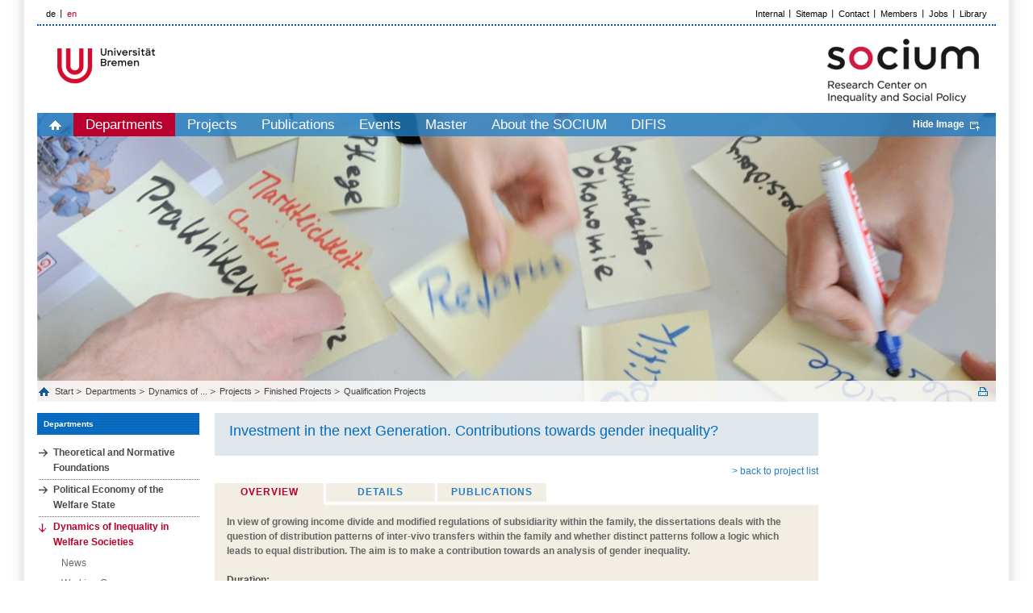

--- FILE ---
content_type: text/html; charset=UTF-8
request_url: https://www.socium.uni-bremen.de/departments/dynamics-of-inequality-in-welfare-societies/projects/finished-projects/qualification-projects/en/?proj=29&page=1
body_size: 7660
content:

         
<!DOCTYPE html>
<html lang="en">
<head>
    <title>SOCIUM Research Center on Inequality and Social Policy, Universität Bremen</title>
    <meta http-equiv="Content-Type" content="text/html; charset=utf-8" />

    <meta name="description" content="The University of Bremen undertakes a unique step throughout Germany while bringing together the already existing expertise in social science on the topics inequality and social policy in a new research center: SOCIUM. " />
    <meta http-equiv="content-language" content="en" />
    <meta name="language" content="en" />
    <meta name="viewport" content="width=device-width, initial-scale=1.0">
    <meta http-equiv="imagetoolbar" content="no" />
    <link href="/css/all.css" rel="stylesheet" type="text/css" media="all"/>
    <link href="/css/jquery.jscrollpane.css" rel="stylesheet" type="text/css" media="all"/>
    <!--[if IE 8]><link rel="stylesheet" href="/css/ie.css" type="text/css"/><![endif]-->
    <script type="text/javascript" src="/js/jquery-1.7.2.js"></script>
    <script type="text/javascript" src="/js/jquery.mousewheel.js"></script>
    <script type="text/javascript" src="/js/jquery.jscrollpane.js"></script>
    <script type="text/javascript" src="/js/js.js"></script>
    <script>include("/js/language.en.js");</script>
    <script>var SITE_ROOT = "/";</script>
    <script type="text/javascript" src="/js/main.js"></script>
    <link rel="shortcut icon" type="image/x-icon" href="/images/favicon.png">
</head>
<body pageId4108 data-obj="basic_projects">
<div class="off-canvas-wrap">

<div class="left-off-canvas-menu">
	<div class="mobile-nav">
		<div class="menu-tabs-container">
			<ul class="menu-tabs">
                <li class="menu-tab-title active"><a href="#tab-mobile-nav">Menu</a></li>
			</ul>
			<div class="menu-tabs-content">
				<div id="tab-mobile-nav">


		<ul class="accordion-nav"><li class="current open has-submenu"><a class="direct-link" href="/departments/"><p>Departments</p></a><span class="open-sub"><a href="#" class="i-plus"></a></span><ul class="accordion-nav"><li class=" has-submenu"><a class="direct-link" href="/departments/theoretical-and-normative-foundations/"><p>Theoretical and Normative Foundations</p></a><span class="open-sub"><a href="#" class="i-plus"></a></span><ul class="accordion-nav"><li class=" has-submenu"><a class="direct-link" href="/departments/theoretical-and-normative-foundations/news/"><p>News</p></a><span class="open-sub"><a href="#" class="i-plus"></a></span><ul class="accordion-nav"><li class=""><a class="direct-link" href="/departments/theoretical-and-normative-foundations/news/latest-news/"><p>Latest News</p></a></li><li class=""><a class="direct-link" href="/departments/theoretical-and-normative-foundations/news/events/"><p>Events</p></a></li></ul></li><li class=" has-submenu"><a class="direct-link" href="/departments/theoretical-and-normative-foundations/working-groups/"><p>Working Groups</p></a><span class="open-sub"><a href="#" class="i-plus"></a></span><ul class="accordion-nav"><li class=""><a class="direct-link" href="/departments/theoretical-and-normative-foundations/working-groups/political-theory-of-the-welfare-state/"><p>Political Theory of the Welfare State</p></a></li><li class=" has-submenu"><a class="direct-link" href="/departments/theoretical-and-normative-foundations/working-groups/political-system-of-the-federal-republic/"><p>Political System of the Federal Republic</p></a><span class="open-sub"><a href="#" class="i-plus"></a></span><ul class="accordion-nav"><li class=""><a class="direct-link" href="/departments/theoretical-and-normative-foundations/working-groups/political-system-of-the-federal-republic/members/"><p>Members</p></a></li><li class=" has-submenu"><a class="direct-link" href="/departments/theoretical-and-normative-foundations/working-groups/political-system-of-the-federal-republic/projects/"><p>Projects</p></a><span class="open-sub"><a href="#" class="i-plus"></a></span><ul class="accordion-nav"><li class=""><a class="direct-link" href="/departments/theoretical-and-normative-foundations/working-groups/political-system-of-the-federal-republic/projects/current-projects/"><p>Current Projects</p></a></li><li class=""><a class="direct-link" href="/departments/theoretical-and-normative-foundations/working-groups/political-system-of-the-federal-republic/projects/finished-projects/"><p>Finished Projects</p></a></li></ul></li><li class=""><a class="direct-link" href="/departments/theoretical-and-normative-foundations/working-groups/political-system-of-the-federal-republic/publications/"><p>Publications</p></a></li></ul></li><li class=" has-submenu"><a class="direct-link" href="/departments/theoretical-and-normative-foundations/working-groups/sociological-theory/"><p>Sociological Theory</p></a><span class="open-sub"><a href="#" class="i-plus"></a></span><ul class="accordion-nav"><li class=""><a class="direct-link" href="/departments/theoretical-and-normative-foundations/working-groups/sociological-theory/members/"><p>Members</p></a></li><li class=""><a class="direct-link" href="/departments/theoretical-and-normative-foundations/working-groups/sociological-theory/projects/"><p>Projects</p></a></li><li class=""><a class="direct-link" href="/departments/theoretical-and-normative-foundations/working-groups/sociological-theory/publications/"><p>Publications</p></a></li><li class=""><a class="direct-link" href="/departments/theoretical-and-normative-foundations/working-groups/sociological-theory/lectures/"><p>Lectures</p></a></li></ul></li><li class=" has-submenu"><a class="direct-link" href="/departments/theoretical-and-normative-foundations/working-groups/social-conflicts/"><p>Social Conflicts</p></a><span class="open-sub"><a href="#" class="i-plus"></a></span><ul class="accordion-nav"><li class=""><a class="direct-link" href="/departments/theoretical-and-normative-foundations/working-groups/social-conflicts/members/"><p>Members</p></a></li><li class=""><a class="direct-link" href="/departments/theoretical-and-normative-foundations/working-groups/social-conflicts/projects/"><p>Projects</p></a></li><li class=""><a class="direct-link" href="/departments/theoretical-and-normative-foundations/working-groups/social-conflicts/publications/"><p>Publications</p></a></li><li class=""><a class="direct-link" href="/departments/theoretical-and-normative-foundations/working-groups/social-conflicts/lectures/"><p>Lectures</p></a></li><li class=""><a class="direct-link" href="/departments/theoretical-and-normative-foundations/working-groups/social-conflicts/news/"><p>News</p></a></li></ul></li><li class=" has-submenu"><a class="direct-link" href="/departments/theoretical-and-normative-foundations/working-groups/collective-decision-making/"><p>Collective Decision-Making</p></a><span class="open-sub"><a href="#" class="i-plus"></a></span><ul class="accordion-nav"><li class=""><a class="direct-link" href="/departments/theoretical-and-normative-foundations/working-groups/collective-decision-making/members/"><p>Members</p></a></li><li class=""><a class="direct-link" href="/departments/theoretical-and-normative-foundations/working-groups/collective-decision-making/projects/"><p>Projects</p></a></li><li class=""><a class="direct-link" href="/departments/theoretical-and-normative-foundations/working-groups/collective-decision-making/publications/"><p>Publications</p></a></li><li class=""><a class="direct-link" href="/departments/theoretical-and-normative-foundations/working-groups/collective-decision-making/lectures/"><p>Lectures</p></a></li></ul></li></ul></li><li class=" has-submenu"><a class="direct-link" href="/departments/theoretical-and-normative-foundations/members/"><p>Members</p></a><span class="open-sub"><a href="#" class="i-plus"></a></span><ul class="accordion-nav"><li class=""><a class="direct-link" href="/departments/theoretical-and-normative-foundations/members/active/"><p>Active</p></a></li><li class=""><a class="direct-link" href="/departments/theoretical-and-normative-foundations/members/affiliated/"><p>Affiliated</p></a></li><li class=""><a class="direct-link" href="/departments/theoretical-and-normative-foundations/members/former/"><p>Former</p></a></li></ul></li><li class=" has-submenu"><a class="direct-link" href="/departments/theoretical-and-normative-foundations/projects/"><p>Projects</p></a><span class="open-sub"><a href="#" class="i-plus"></a></span><ul class="accordion-nav"><li class=""><a class="direct-link" href="/departments/theoretical-and-normative-foundations/projects/current-projects/"><p>Current Projects</p></a></li><li class=""><a class="direct-link" href="/departments/theoretical-and-normative-foundations/projects/finished-projects/"><p>Finished Projects</p></a></li></ul></li><li class=""><a class="direct-link" href="/departments/theoretical-and-normative-foundations/publications/"><p>Publications</p></a></li><li class=""><a class="direct-link" href="/departments/theoretical-and-normative-foundations/lectures/"><p>Lectures</p></a></li></ul></li><li class=" has-submenu"><a class="direct-link" href="/departments/political-economy-of-the-welfare-state/"><p>Political Economy of the Welfare State</p></a><span class="open-sub"><a href="#" class="i-plus"></a></span><ul class="accordion-nav"><li class=" has-submenu"><a class="direct-link" href="/departments/political-economy-of-the-welfare-state/news/"><p>News</p></a><span class="open-sub"><a href="#" class="i-plus"></a></span><ul class="accordion-nav"><li class=""><a class="direct-link" href="/departments/political-economy-of-the-welfare-state/news/latest-news/"><p>Latest News</p></a></li><li class=""><a class="direct-link" href="/departments/political-economy-of-the-welfare-state/news/events/"><p>Events</p></a></li></ul></li><li class=" has-submenu"><a class="direct-link" href="/departments/political-economy-of-the-welfare-state/working-groups/"><p>Working Groups</p></a><span class="open-sub"><a href="#" class="i-plus"></a></span><ul class="accordion-nav"><li class=" has-submenu"><a class="direct-link" href="/departments/political-economy-of-the-welfare-state/working-groups/comparative-political-economy/"><p>Comparative Political Economy</p></a><span class="open-sub"><a href="#" class="i-plus"></a></span><ul class="accordion-nav"><li class=""><a class="direct-link" href="/departments/political-economy-of-the-welfare-state/working-groups/comparative-political-economy/members/"><p>Members</p></a></li><li class=""><a class="direct-link" href="/departments/political-economy-of-the-welfare-state/working-groups/comparative-political-economy/projects/"><p>Projects</p></a></li><li class=""><a class="direct-link" href="/departments/political-economy-of-the-welfare-state/working-groups/comparative-political-economy/publications/"><p>Publications</p></a></li></ul></li><li class=" has-submenu"><a class="direct-link" href="/departments/political-economy-of-the-welfare-state/working-groups/historical-and-comparative-welfare-state-research/"><p>Historical and Comparative Welfare State Research</p></a><span class="open-sub"><a href="#" class="i-plus"></a></span><ul class="accordion-nav"><li class=""><a class="direct-link" href="/departments/political-economy-of-the-welfare-state/working-groups/historical-and-comparative-welfare-state-research/members/"><p>Members</p></a></li><li class=""><a class="direct-link" href="/departments/political-economy-of-the-welfare-state/working-groups/historical-and-comparative-welfare-state-research/projects/"><p>Projects</p></a></li><li class=""><a class="direct-link" href="/departments/political-economy-of-the-welfare-state/working-groups/historical-and-comparative-welfare-state-research/publications/"><p>Publications</p></a></li></ul></li><li class=" has-submenu"><a class="direct-link" href="/departments/political-economy-of-the-welfare-state/working-groups/global-social-policy/"><p>Global Social Policy</p></a><span class="open-sub"><a href="#" class="i-plus"></a></span><ul class="accordion-nav"><li class=""><a class="direct-link" href="/departments/political-economy-of-the-welfare-state/working-groups/global-social-policy/members/"><p>Members</p></a></li><li class=""><a class="direct-link" href="/departments/political-economy-of-the-welfare-state/working-groups/global-social-policy/projects/"><p>Projects</p></a></li><li class=""><a class="direct-link" href="/departments/political-economy-of-the-welfare-state/working-groups/global-social-policy/publications/"><p>Publications</p></a></li></ul></li><li class=" has-submenu"><a class="direct-link" href="/departments/political-economy-of-the-welfare-state/working-groups/the--activating-welfare-state---a-political-and-social-history-of-german-social-policy-1979-2017/"><p>The “Activating Welfare State” - a Political and Social History of German Social Policy, 1979-2017</p></a><span class="open-sub"><a href="#" class="i-plus"></a></span><ul class="accordion-nav"><li class=""><a class="direct-link" href="/departments/political-economy-of-the-welfare-state/working-groups/the--activating-welfare-state---a-political-and-social-history-of-german-social-policy-1979-2017/members/"><p>Members</p></a></li><li class=""><a class="direct-link" href="/departments/political-economy-of-the-welfare-state/working-groups/the--activating-welfare-state---a-political-and-social-history-of-german-social-policy-1979-2017/projects/"><p>Projects</p></a></li><li class=""><a class="direct-link" href="/departments/political-economy-of-the-welfare-state/working-groups/the--activating-welfare-state---a-political-and-social-history-of-german-social-policy-1979-2017/publications/"><p>Publications</p></a></li></ul></li><li class=" has-submenu"><a class="direct-link" href="/departments/political-economy-of-the-welfare-state/working-groups/economics-of-social-policy/"><p>Economics of Social Policy</p></a><span class="open-sub"><a href="#" class="i-plus"></a></span><ul class="accordion-nav"><li class=""><a class="direct-link" href="/departments/political-economy-of-the-welfare-state/working-groups/economics-of-social-policy/members/"><p>Members</p></a></li><li class=""><a class="direct-link" href="/departments/political-economy-of-the-welfare-state/working-groups/economics-of-social-policy/projects/"><p>Projects</p></a></li><li class=""><a class="direct-link" href="/departments/political-economy-of-the-welfare-state/working-groups/economics-of-social-policy/publications/"><p>Publications</p></a></li></ul></li></ul></li><li class=" has-submenu"><a class="direct-link" href="/departments/political-economy-of-the-welfare-state/members/"><p>Members</p></a><span class="open-sub"><a href="#" class="i-plus"></a></span><ul class="accordion-nav"><li class=""><a class="direct-link" href="/departments/political-economy-of-the-welfare-state/members/active/"><p>Active</p></a></li><li class=""><a class="direct-link" href="/departments/political-economy-of-the-welfare-state/members/affiliated/"><p>Affiliated</p></a></li><li class=""><a class="direct-link" href="/departments/political-economy-of-the-welfare-state/members/emeritus_retired/"><p>Emeritus/Retired</p></a></li><li class=""><a class="direct-link" href="/departments/political-economy-of-the-welfare-state/members/former/"><p>Former</p></a></li></ul></li><li class=" has-submenu"><a class="direct-link" href="/departments/political-economy-of-the-welfare-state/projects/"><p>Projects</p></a><span class="open-sub"><a href="#" class="i-plus"></a></span><ul class="accordion-nav"><li class=""><a class="direct-link" href="/departments/political-economy-of-the-welfare-state/projects/current-projects/"><p>Current Projects</p></a></li><li class=""><a class="direct-link" href="/departments/political-economy-of-the-welfare-state/projects/finished-projects/"><p>Finished Projects</p></a></li></ul></li><li class=""><a class="direct-link" href="/departments/political-economy-of-the-welfare-state/publications/"><p>Publications</p></a></li><li class=""><a class="direct-link" href="/departments/political-economy-of-the-welfare-state/lectures/"><p>Lectures</p></a></li></ul></li><li class="current open has-submenu"><a class="direct-link" href="/departments/dynamics-of-inequality-in-welfare-societies/"><p>Dynamics of Inequality in Welfare Societies</p></a><span class="open-sub"><a href="#" class="i-plus"></a></span><ul class="accordion-nav"><li class=" has-submenu"><a class="direct-link" href="/departments/dynamics-of-inequality-in-welfare-societies/news/"><p>News</p></a><span class="open-sub"><a href="#" class="i-plus"></a></span><ul class="accordion-nav"><li class=""><a class="direct-link" href="/departments/dynamics-of-inequality-in-welfare-societies/news/latest-news/"><p>Latest News</p></a></li><li class=""><a class="direct-link" href="/departments/dynamics-of-inequality-in-welfare-societies/news/events/"><p>Events</p></a></li></ul></li><li class=" has-submenu"><a class="direct-link" href="/departments/dynamics-of-inequality-in-welfare-societies/working-groups/"><p>Working Groups</p></a><span class="open-sub"><a href="#" class="i-plus"></a></span><ul class="accordion-nav"><li class=" has-submenu"><a class="direct-link" href="/departments/dynamics-of-inequality-in-welfare-societies/working-groups/work-welfare-state-and-gender/"><p>Work, Welfare State, and Gender</p></a><span class="open-sub"><a href="#" class="i-plus"></a></span><ul class="accordion-nav"><li class=""><a class="direct-link" href="/departments/dynamics-of-inequality-in-welfare-societies/working-groups/work-welfare-state-and-gender/members/"><p>Members</p></a></li><li class=""><a class="direct-link" href="/departments/dynamics-of-inequality-in-welfare-societies/working-groups/work-welfare-state-and-gender/projects/"><p>Projects</p></a></li><li class=""><a class="direct-link" href="/departments/dynamics-of-inequality-in-welfare-societies/working-groups/work-welfare-state-and-gender/publications/"><p>Publications</p></a></li></ul></li><li class=" has-submenu"><a class="direct-link" href="/departments/dynamics-of-inequality-in-welfare-societies/working-groups/social-policy-and-the-life-course/"><p>Social Policy and the Life Course</p></a><span class="open-sub"><a href="#" class="i-plus"></a></span><ul class="accordion-nav"><li class=""><a class="direct-link" href="/departments/dynamics-of-inequality-in-welfare-societies/working-groups/social-policy-and-the-life-course/members/"><p>Members</p></a></li><li class=""><a class="direct-link" href="/departments/dynamics-of-inequality-in-welfare-societies/working-groups/social-policy-and-the-life-course/publications/"><p>Publications</p></a></li></ul></li><li class=" has-submenu"><a class="direct-link" href="/departments/dynamics-of-inequality-in-welfare-societies/working-groups/social-cultural-and-economic-inequalities/"><p>Social, Cultural and Economic Inequalities</p></a><span class="open-sub"><a href="#" class="i-plus"></a></span><ul class="accordion-nav"><li class=""><a class="direct-link" href="/departments/dynamics-of-inequality-in-welfare-societies/working-groups/social-cultural-and-economic-inequalities/members/"><p>Members</p></a></li><li class=""><a class="direct-link" href="/departments/dynamics-of-inequality-in-welfare-societies/working-groups/social-cultural-and-economic-inequalities/projects/"><p>Projects</p></a></li><li class=""><a class="direct-link" href="/departments/dynamics-of-inequality-in-welfare-societies/working-groups/social-cultural-and-economic-inequalities/publications/"><p>Publications</p></a></li></ul></li><li class=" has-submenu"><a class="direct-link" href="/departments/dynamics-of-inequality-in-welfare-societies/working-groups/comparative-study-of-societies/"><p>Comparative Study of Societies</p></a><span class="open-sub"><a href="#" class="i-plus"></a></span><ul class="accordion-nav"><li class=""><a class="direct-link" href="/departments/dynamics-of-inequality-in-welfare-societies/working-groups/comparative-study-of-societies/members/"><p>Members</p></a></li><li class=""><a class="direct-link" href="/departments/dynamics-of-inequality-in-welfare-societies/working-groups/comparative-study-of-societies/publications/"><p>Publications</p></a></li></ul></li></ul></li><li class=" has-submenu"><a class="direct-link" href="/departments/dynamics-of-inequality-in-welfare-societies/members/"><p>Members</p></a><span class="open-sub"><a href="#" class="i-plus"></a></span><ul class="accordion-nav"><li class=""><a class="direct-link" href="/departments/dynamics-of-inequality-in-welfare-societies/members/active/"><p>Active</p></a></li><li class=""><a class="direct-link" href="/departments/dynamics-of-inequality-in-welfare-societies/members/affiliated/"><p>Affiliated</p></a></li><li class=""><a class="direct-link" href="/departments/dynamics-of-inequality-in-welfare-societies/members/former/"><p>Former</p></a></li></ul></li><li class="current open has-submenu"><a class="direct-link" href="/departments/dynamics-of-inequality-in-welfare-societies/projects/"><p>Projects</p></a><span class="open-sub"><a href="#" class="i-plus"></a></span><ul class="accordion-nav"><li class=" has-submenu"><a class="direct-link" href="/departments/dynamics-of-inequality-in-welfare-societies/projects/current-projects/"><p>Current Projects</p></a><span class="open-sub"><a href="#" class="i-plus"></a></span><ul class="accordion-nav"><li class=""><a class="direct-link" href="/departments/dynamics-of-inequality-in-welfare-societies/projects/current-projects/third-party-funded-projects/"><p>Third-party Funded Projects</p></a></li><li class=""><a class="direct-link" href="/departments/dynamics-of-inequality-in-welfare-societies/projects/current-projects/personal-projects/"><p>Personal Projects</p></a></li><li class=""><a class="direct-link" href="/departments/dynamics-of-inequality-in-welfare-societies/projects/current-projects/qualification-projects/"><p>Qualification Projects</p></a></li></ul></li><li class="current open has-submenu"><a class="direct-link" href="/departments/dynamics-of-inequality-in-welfare-societies/projects/finished-projects/"><p>Finished Projects</p></a><span class="open-sub"><a href="#" class="i-plus"></a></span><ul class="accordion-nav"><li class=""><a class="direct-link" href="/departments/dynamics-of-inequality-in-welfare-societies/projects/finished-projects/third-party-funded-projects/"><p>Third-party Funded Projects</p></a></li><li class=""><a class="direct-link" href="/departments/dynamics-of-inequality-in-welfare-societies/projects/finished-projects/personal-projects/"><p>Personal Projects</p></a></li><li class="active open"><a class="direct-link" href="/departments/dynamics-of-inequality-in-welfare-societies/projects/finished-projects/qualification-projects/"><p>Qualification Projects</p></a></li></ul></li></ul></li><li class=""><a class="direct-link" href="/departments/dynamics-of-inequality-in-welfare-societies/publications/"><p>Publications</p></a></li><li class=""><a class="direct-link" href="/departments/dynamics-of-inequality-in-welfare-societies/lectures/"><p>Lectures</p></a></li><li class=""><a class="direct-link" href="/departments/dynamics-of-inequality-in-welfare-societies/expertise/"><p>Expertise</p></a></li></ul></li><li class=" has-submenu"><a class="direct-link" href="/departments/life-course-life-course-policy-and-social-integration/"><p>Life Course, Life Course Policy, and Social Integration</p></a><span class="open-sub"><a href="#" class="i-plus"></a></span><ul class="accordion-nav"><li class=" has-submenu"><a class="direct-link" href="/departments/life-course-life-course-policy-and-social-integration/news/"><p>News</p></a><span class="open-sub"><a href="#" class="i-plus"></a></span><ul class="accordion-nav"><li class=""><a class="direct-link" href="/departments/life-course-life-course-policy-and-social-integration/news/latest-news/"><p>Latest News</p></a></li><li class=""><a class="direct-link" href="/departments/life-course-life-course-policy-and-social-integration/news/events/"><p>Events</p></a></li></ul></li><li class=" has-submenu"><a class="direct-link" href="/departments/life-course-life-course-policy-and-social-integration/working-groups/"><p>Working Groups</p></a><span class="open-sub"><a href="#" class="i-plus"></a></span><ul class="accordion-nav"><li class=" has-submenu"><a class="direct-link" href="/departments/life-course-life-course-policy-and-social-integration/working-groups/migration-and-urban-studies/"><p>Migration and Urban Studies</p></a><span class="open-sub"><a href="#" class="i-plus"></a></span><ul class="accordion-nav"><li class=""><a class="direct-link" href="/departments/life-course-life-course-policy-and-social-integration/working-groups/migration-and-urban-studies/team-members/"><p>Team Members</p></a></li><li class=""><a class="direct-link" href="/departments/life-course-life-course-policy-and-social-integration/working-groups/migration-and-urban-studies/projects/"><p>Projects</p></a></li><li class=""><a class="direct-link" href="/departments/life-course-life-course-policy-and-social-integration/working-groups/migration-and-urban-studies/publications/"><p>Publications</p></a></li></ul></li><li class=" has-submenu"><a class="direct-link" href="/departments/life-course-life-course-policy-and-social-integration/working-groups/qualitative-methods-of-empirical-social-research-and-microsociology/"><p>Qualitative Methods and Microsociology</p></a><span class="open-sub"><a href="#" class="i-plus"></a></span><ul class="accordion-nav"><li class=""><a class="direct-link" href="/departments/life-course-life-course-policy-and-social-integration/working-groups/qualitative-methods-and-microsociology/team-members/"><p>Team Members</p></a></li><li class=""><a class="direct-link" href="/departments/life-course-life-course-policy-and-social-integration/working-groups/qualitative-methods-and-microsociology/projects/"><p>Projects</p></a></li><li class=""><a class="direct-link" href="/departments/life-course-life-course-policy-and-social-integration/working-groups/qualitative-methods-and-microsociology/publications/"><p>Publications</p></a></li><li class=""><a class="direct-link" href="/departments/life-course-life-course-policy-and-social-integration/working-groups/qualitative-methods-and-microsociology/teaching/"><p>Teaching</p></a></li></ul></li><li class=" has-submenu"><a class="direct-link" href="/departments/life-course-life-course-policy-and-social-integration/working-groups/social-inequality-and-social-structure-analysis/"><p>Social Inequality and Social Structure Analysis</p></a><span class="open-sub"><a href="#" class="i-plus"></a></span><ul class="accordion-nav"><li class=""><a class="direct-link" href="/departments/life-course-life-course-policy-and-social-integration/working-groups/social-inequality-and-social-structure-analysis/team-members/"><p>Team Members</p></a></li><li class=""><a class="direct-link" href="/departments/life-course-life-course-policy-and-social-integration/working-groups/social-inequality-and-social-structure-analysis/projects/"><p>Projects</p></a></li><li class=""><a class="direct-link" href="/departments/life-course-life-course-policy-and-social-integration/working-groups/social-inequality-and-social-structure-analysis/publications/"><p>Publications</p></a></li></ul></li><li class=" has-submenu"><a class="direct-link" href="/departments/life-course-life-course-policy-and-social-integration/working-groups/excellence-chair-2020-2025/"><p>Excellence Chair 2020-2025</p></a><span class="open-sub"><a href="#" class="i-plus"></a></span><ul class="accordion-nav"><li class=""><a class="direct-link" href="/departments/life-course-life-course-policy-and-social-integration/working-groups/excellence-chair-2020-2025/team-members/"><p>Team Members</p></a></li><li class=""><a class="direct-link" href="/departments/life-course-life-course-policy-and-social-integration/working-groups/excellence-chair-2020-2025/projects/"><p>Projects</p></a></li><li class=""><a class="direct-link" href="/departments/life-course-life-course-policy-and-social-integration/working-groups/excellence-chair-2020-2025/publications/"><p>Publications</p></a></li></ul></li></ul></li><li class=" has-submenu"><a class="direct-link" href="/departments/life-course-life-course-policy-and-social-integration/members/"><p>Members</p></a><span class="open-sub"><a href="#" class="i-plus"></a></span><ul class="accordion-nav"><li class=""><a class="direct-link" href="/departments/life-course-life-course-policy-and-social-integration/members/active/"><p>Active</p></a></li><li class=""><a class="direct-link" href="/departments/life-course-life-course-policy-and-social-integration/members/affiliated/"><p>Affiliated</p></a></li><li class=""><a class="direct-link" href="/departments/life-course-life-course-policy-and-social-integration/members/former/"><p>Former</p></a></li></ul></li><li class=" has-submenu"><a class="direct-link" href="/departments/life-course-life-course-policy-and-social-integration/projects/"><p>Projects</p></a><span class="open-sub"><a href="#" class="i-plus"></a></span><ul class="accordion-nav"><li class=""><a class="direct-link" href="/departments/life-course-life-course-policy-and-social-integration/projects/current-projects/"><p>Current Projects</p></a></li><li class=""><a class="direct-link" href="/departments/life-course-life-course-policy-and-social-integration/projects/finished-projects/"><p>Finished Projects</p></a></li></ul></li><li class=""><a class="direct-link" href="/departments/life-course-life-course-policy-and-social-integration/publications/"><p>Publications</p></a></li><li class=""><a class="direct-link" href="/departments/life-course-life-course-policy-and-social-integration/lectures/"><p>Lectures</p></a></li></ul></li><li class=" has-submenu"><a class="direct-link" href="/departments/health-long--term-care-and-pensions/"><p>Health, Long‐Term Care and Pensions</p></a><span class="open-sub"><a href="#" class="i-plus"></a></span><ul class="accordion-nav"><li class=" has-submenu"><a class="direct-link" href="/departments/health-long--term-care-and-pensions/news/"><p>News</p></a><span class="open-sub"><a href="#" class="i-plus"></a></span><ul class="accordion-nav"><li class=""><a class="direct-link" href="/departments/health-long--term-care-and-pensions/news/archive/"><p>Archive</p></a></li></ul></li><li class=" has-submenu"><a class="direct-link" href="/departments/health-long--term-care-and-pensions/events/"><p>Events</p></a><span class="open-sub"><a href="#" class="i-plus"></a></span><ul class="accordion-nav"><li class=" has-submenu"><a class="direct-link" href="/departments/health-long--term-care-and-pensions/events/archive/"><p>Archive</p></a><span class="open-sub"><a href="#" class="i-plus"></a></span><ul class="accordion-nav"><li class=""><a class="direct-link" href="/departments/health-long--term-care-and-pensions/events/archive/2023-2024/"><p>2023-2024</p></a></li><li class=""><a class="direct-link" href="/departments/health-long--term-care-and-pensions/events/archive/2021-2022/"><p>2021-2022</p></a></li><li class=""><a class="direct-link" href="/departments/health-long--term-care-and-pensions/events/archive/2020--2019/"><p>2020 - 2019</p></a></li><li class=""><a class="direct-link" href="/departments/health-long--term-care-and-pensions/events/archive/2018--2017/"><p>2018 - 2017</p></a></li><li class=""><a class="direct-link" href="/departments/health-long--term-care-and-pensions/events/archive/2016--2015/"><p>2016 - 2015</p></a></li><li class=""><a class="direct-link" href="/departments/health-long--term-care-and-pensions/events/archive/2014--2013/"><p>2014 - 2013</p></a></li><li class=""><a class="direct-link" href="/departments/health-long--term-care-and-pensions/events/archive/2012--2011/"><p>2012 - 2011</p></a></li><li class=""><a class="direct-link" href="/departments/health-long--term-care-and-pensions/events/archive/2010--2009/"><p>2010 - 2009</p></a></li><li class=""><a class="direct-link" href="/departments/health-long--term-care-and-pensions/events/archive/2008--2007/"><p>2008 - 2007</p></a></li></ul></li></ul></li><li class=" has-submenu"><a class="direct-link" href="https://www.socium.uni-bremen.de/events/colloquium-on-health-policy/en/"><p>Colloquium on Health Policy</p></a><span class="open-sub"><a href="#" class="i-plus"></a></span><ul class="accordion-nav"><li class=""><a class="direct-link" href="/departments/health-long--term-care-and-pensions/colloquium-on-health-policy/winter-2023_24/"><p>Winter 2023/24</p></a></li></ul></li><li class=" has-submenu"><a class="direct-link" href="/departments/health-long--term-care-and-pensions/working-groups/"><p>Working Groups</p></a><span class="open-sub"><a href="#" class="i-plus"></a></span><ul class="accordion-nav"><li class=" has-submenu"><a class="direct-link" href="/departments/health-long--term-care-and-pensions/working-groups/wg-rothgang/"><p>WG Rothgang</p></a><span class="open-sub"><a href="#" class="i-plus"></a></span><ul class="accordion-nav"><li class=""><a class="direct-link" href="/departments/health-long--term-care-and-pensions/working-groups/wg-rothgang/members/"><p>Members</p></a></li><li class=""><a class="direct-link" href="/departments/health-long--term-care-and-pensions/working-groups/wg-rothgang/projects/"><p>Projects</p></a></li><li class=""><a class="direct-link" href="/departments/health-long--term-care-and-pensions/working-groups/wg-rothgang/publications/"><p>Publications</p></a></li><li class=""><a class="direct-link" href="/departments/health-long--term-care-and-pensions/working-groups/wg-rothgang/lectures/"><p>Lectures</p></a></li></ul></li><li class=" has-submenu"><a class="direct-link" href="/departments/health-long--term-care-and-pensions/working-groups/wg-quante-brandt/"><p>WG Quante-Brandt</p></a><span class="open-sub"><a href="#" class="i-plus"></a></span><ul class="accordion-nav"><li class=""><a class="direct-link" href="/departments/health-long--term-care-and-pensions/working-groups/wg-quante-brandt/members/"><p>Members</p></a></li><li class=""><a class="direct-link" href="/departments/health-long--term-care-and-pensions/working-groups/wg-quante-brandt/projects/"><p>Projects</p></a></li><li class=""><a class="direct-link" href="/departments/health-long--term-care-and-pensions/working-groups/wg-quante-brandt/publications/"><p>Publications</p></a></li><li class=""><a class="direct-link" href="/departments/health-long--term-care-and-pensions/working-groups/wg-quante-brandt/lectures/"><p>Lectures</p></a></li></ul></li></ul></li><li class=" has-submenu"><a class="direct-link" href="/departments/health-long--term-care-and-pensions/fields-of-work/"><p>Fields of Work</p></a><span class="open-sub"><a href="#" class="i-plus"></a></span><ul class="accordion-nav"><li class=""><a class="direct-link" href="/departments/health-long--term-care-and-pensions/fields-of-work/health-economics-and-health-policy/"><p>Health Economics and Health Policy</p></a></li><li class=""><a class="direct-link" href="/departments/health-long--term-care-and-pensions/fields-of-work/long-term-care-economics-and-long-term-care-policy/"><p>Long-Term Care Economics and Long-Term Care Policy</p></a></li><li class=""><a class="direct-link" href="/departments/health-long--term-care-and-pensions/fields-of-work/long-term-care-research/"><p>Long-Term Care Research</p></a></li><li class=""><a class="direct-link" href="/departments/health-long--term-care-and-pensions/fields-of-work/health-services-research/"><p>Health Services Research</p></a></li><li class=""><a class="direct-link" href="/departments/health-long--term-care-and-pensions/fields-of-work/health-promotion-and-prevention/"><p>Health Promotion and Prevention</p></a></li></ul></li><li class=" has-submenu"><a class="direct-link" href="/departments/health-long--term-care-and-pensions/members/"><p>Members</p></a><span class="open-sub"><a href="#" class="i-plus"></a></span><ul class="accordion-nav"><li class=""><a class="direct-link" href="/departments/health-long--term-care-and-pensions/members/active/"><p>Active</p></a></li><li class=""><a class="direct-link" href="/departments/health-long--term-care-and-pensions/members/affiliated/"><p>Affiliated</p></a></li><li class=""><a class="direct-link" href="/departments/health-long--term-care-and-pensions/members/emeritus_retired/"><p>Emeritus/Retired</p></a></li><li class=""><a class="direct-link" href="/departments/health-long--term-care-and-pensions/members/former/"><p>Former</p></a></li></ul></li><li class=" has-submenu"><a class="direct-link" href="/departments/health-long--term-care-and-pensions/projects/"><p>Projects</p></a><span class="open-sub"><a href="#" class="i-plus"></a></span><ul class="accordion-nav"><li class=""><a class="direct-link" href="/departments/health-long--term-care-and-pensions/projects/current-projects/"><p>Current Projects</p></a></li><li class=""><a class="direct-link" href="/departments/health-long--term-care-and-pensions/projects/finished-projects/"><p>Finished Projects</p></a></li></ul></li><li class=""><a class="direct-link" href="/departments/health-long--term-care-and-pensions/publications/"><p>Publications</p></a></li><li class=""><a class="direct-link" href="/departments/health-long--term-care-and-pensions/lectures/"><p>Lectures</p></a></li><li class=""><a class="direct-link" href="/departments/health-long--term-care-and-pensions/expertise/"><p>Expertise</p></a></li></ul></li><li class=" has-submenu"><a class="direct-link" href="/departments/methods-research/"><p>Methods Research</p></a><span class="open-sub"><a href="#" class="i-plus"></a></span><ul class="accordion-nav"><li class=" has-submenu"><a class="direct-link" href="/departments/methods-research/working-groups/"><p>Working Groups</p></a><span class="open-sub"><a href="#" class="i-plus"></a></span><ul class="accordion-nav"><li class=" has-submenu"><a class="direct-link" href="/departments/methods-research/working-groups/working-group-blom/"><p>Working Group Blom</p></a><span class="open-sub"><a href="#" class="i-plus"></a></span><ul class="accordion-nav"><li class=""><a class="direct-link" href="/departments/methods-research/working-groups/working-group-blom/member/"><p>Member</p></a></li><li class=""><a class="direct-link" href="/departments/methods-research/working-groups/working-group-blom/projects/"><p>Projects</p></a></li><li class=""><a class="direct-link" href="/departments/methods-research/working-groups/working-group-blom/publications/"><p>Publications</p></a></li><li class=""><a class="direct-link" href="/departments/methods-research/working-groups/working-group-blom/lectures/"><p>Lectures</p></a></li></ul></li><li class=" has-submenu"><a class="direct-link" href="/departments/methods-research/working-groups/computational-social-science/"><p>Computational Social Science</p></a><span class="open-sub"><a href="#" class="i-plus"></a></span><ul class="accordion-nav"><li class=""><a class="direct-link" href="/departments/methods-research/working-groups/computational-social-science/members/"><p>Members</p></a></li><li class=""><a class="direct-link" href="/departments/methods-research/working-groups/computational-social-science/projects/"><p>Projects</p></a></li><li class=""><a class="direct-link" href="/departments/methods-research/working-groups/computational-social-science/publications/"><p>Publications</p></a></li><li class=""><a class="direct-link" href="/departments/methods-research/working-groups/computational-social-science/lectures/"><p>Lectures</p></a></li></ul></li></ul></li><li class=" has-submenu"><a class="direct-link" href="/departments/methods-research/news/"><p>News</p></a><span class="open-sub"><a href="#" class="i-plus"></a></span><ul class="accordion-nav"><li class=""><a class="direct-link" href="/departments/methods-research/news/latest-news/"><p>Latest News</p></a></li><li class=""><a class="direct-link" href="/departments/methods-research/news/events/"><p>Events</p></a></li></ul></li><li class=" has-submenu"><a class="direct-link" href="/departments/methods-research/members/"><p>Members</p></a><span class="open-sub"><a href="#" class="i-plus"></a></span><ul class="accordion-nav"><li class=""><a class="direct-link" href="/departments/methods-research/members/active/"><p>Active</p></a></li><li class=""><a class="direct-link" href="/departments/methods-research/members/former/"><p>Former</p></a></li><li class=""><a class="direct-link" href="/departments/methods-research/members/affilated/"><p>Affilated</p></a></li></ul></li><li class=" has-submenu"><a class="direct-link" href="/departments/methods-research/projects/"><p>Projects</p></a><span class="open-sub"><a href="#" class="i-plus"></a></span><ul class="accordion-nav"><li class=""><a class="direct-link" href="/departments/methods-research/projects/current-projects/"><p>Current projects</p></a></li><li class=""><a class="direct-link" href="/departments/methods-research/projects/finished-projects/"><p>Finished projects</p></a></li></ul></li><li class=""><a class="direct-link" href="/departments/methods-research/publications/"><p>Publications</p></a></li><li class=""><a class="direct-link" href="/departments/methods-research/lectures/"><p>Lectures</p></a></li><li class=""><a class="direct-link" href="http://www.qualiservice.org/" target="_blank"><p>Qualiservice</p></a></li><li class=" has-submenu"><a class="direct-link" href="/departments/methods-research/excellence-chair-2020-2025/"><p>Excellence Chair 2020-2025</p></a><span class="open-sub"><a href="#" class="i-plus"></a></span><ul class="accordion-nav"><li class=""><a class="direct-link" href="/departments/methods-research/excellence-chair-2020-2025/team-members/"><p>Team Members</p></a></li></ul></li></ul></li></ul></li><li class=" has-submenu"><a class="direct-link" href="/projects/"><p>Projects</p></a><span class="open-sub"><a href="#" class="i-plus"></a></span><ul class="accordion-nav"><li class=" has-submenu"><a class="direct-link" href="/projects/current-projects/"><p>Current Projects</p></a><span class="open-sub"><a href="#" class="i-plus"></a></span><ul class="accordion-nav"><li class=""><a class="direct-link" href="/projects/current-projects/third-party-funded-projects/"><p>Third-party Funded Projects</p></a></li><li class=""><a class="direct-link" href="/projects/current-projects/personal-projects/"><p>Personal Projects</p></a></li><li class=""><a class="direct-link" href="/projects/current-projects/qualification-projects/"><p>Qualification Projects</p></a></li></ul></li><li class=" has-submenu"><a class="direct-link" href="/projects/finished-projects/"><p>Finished Projects</p></a><span class="open-sub"><a href="#" class="i-plus"></a></span><ul class="accordion-nav"><li class=""><a class="direct-link" href="/projects/finished-projects/third-party-funded-projects/"><p>Third-party Funded Projects</p></a></li><li class=""><a class="direct-link" href="/projects/finished-projects/personal-projects/"><p>Personal Projects</p></a></li><li class=""><a class="direct-link" href="/projects/finished-projects/qualification-projects/"><p>Qualification Projects</p></a></li></ul></li></ul></li><li class=" has-submenu"><a class="direct-link" href="/publications/"><p>Publications</p></a><span class="open-sub"><a href="#" class="i-plus"></a></span><ul class="accordion-nav"><li class=""><a class="direct-link" href="/publications/publications-database/"><p>Publications Database</p></a></li><li class=""><a class="direct-link" href="/publications/working-papers/"><p>Working Papers</p></a></li><li class=""><a class="direct-link" href="/publications/book-series/"><p>Book Series</p></a></li><li class=""><a class="direct-link" href="/publications/bremer-soziologische-texte/"><p>Bremer soziologische Texte</p></a></li><li class=" has-submenu"><a class="direct-link" href="/publications/socium-report/"><p>SOCIUM report</p></a><span class="open-sub"><a href="#" class="i-plus"></a></span><ul class="accordion-nav"><li class=" has-submenu"><a class="direct-link" href="/publications/socium-report/zes-report/"><p>ZeS report</p></a><span class="open-sub"><a href="#" class="i-plus"></a></span><ul class="accordion-nav"><li class=""><a class="direct-link" href="/publications/socium-report/zes-report/2014--2011/"><p>2014 - 2011</p></a></li><li class=""><a class="direct-link" href="/publications/socium-report/zes-report/2010--2006/"><p>2010 - 2006</p></a></li><li class=""><a class="direct-link" href="/publications/socium-report/zes-report/2005--2001/"><p>2005 - 2001</p></a></li></ul></li></ul></li><li class=" has-submenu"><a class="direct-link" href="/publications/comprehensive-reports/"><p>Comprehensive Reports</p></a><span class="open-sub"><a href="#" class="i-plus"></a></span><ul class="accordion-nav"><li class=""><a class="direct-link" href="/publications/comprehensive-reports/socium/"><p>SOCIUM</p></a></li><li class=""><a class="direct-link" href="/publications/comprehensive-reports/centre-for-social-policy-research/"><p>Centre for Social Policy Research</p></a></li><li class=""><a class="direct-link" href="/publications/comprehensive-reports/institute-for-empirical-and-applied-sociology/"><p>Institute for Empirical and Applied Sociology</p></a></li></ul></li></ul></li><li class=" has-submenu"><a class="direct-link" href="/events/"><p>Events</p></a><span class="open-sub"><a href="#" class="i-plus"></a></span><ul class="accordion-nav"><li class=" has-submenu"><a class="direct-link" href="/events/jour-fixe/"><p>Jour Fixe</p></a><span class="open-sub"><a href="#" class="i-plus"></a></span><ul class="accordion-nav"><li class=" has-submenu"><a class="direct-link" href="/events/jour-fixe/current-semester/"><p>Current Semester</p></a><span class="open-sub"><a href="#" class="i-plus"></a></span><ul class="accordion-nav"><li class=" has-submenu"><a class="direct-link" href="/events/jour-fixe/current-semester/archive-socium/"><p>Archive SOCIUM</p></a><span class="open-sub"><a href="#" class="i-plus"></a></span><ul class="accordion-nav"><li class=""><a class="direct-link" href="/events/jour-fixe/current-semester/archive-socium/summer-2025/"><p>Summer 2025</p></a></li><li class=""><a class="direct-link" href="/events/jour-fixe/current-semester/archive-socium/winter-2024_25/"><p>Winter 2024/25</p></a></li><li class=""><a class="direct-link" href="/events/jour-fixe/current-semester/archive-socium/summer-2024/"><p>Summer 2024</p></a></li><li class=""><a class="direct-link" href="/events/jour-fixe/current-semester/archive-socium/winter-2023_24/"><p>Winter 2023/24</p></a></li><li class=""><a class="direct-link" href="/events/jour-fixe/current-semester/archive-socium/summer-2023/"><p>Summer 2023</p></a></li><li class=""><a class="direct-link" href="/events/jour-fixe/current-semester/archive-socium/winter-2022_23/"><p>Winter 2022/23</p></a></li><li class=""><a class="direct-link" href="/events/jour-fixe/current-semester/archive-socium/summer-2022/"><p>Summer 2022</p></a></li><li class=""><a class="direct-link" href="/events/jour-fixe/current-semester/archive-socium/winter-2021/"><p>Winter 2021</p></a></li><li class=""><a class="direct-link" href="/events/jour-fixe/current-semester/archive-socium/summer-2021/"><p>Summer 2021</p></a></li><li class=""><a class="direct-link" href="/events/jour-fixe/current-semester/archive-socium/winter-2021/"><p>Winter 2021</p></a></li><li class=""><a class="direct-link" href="/events/jour-fixe/current-semester/archive-socium/summer-2020/"><p>Summer 2020</p></a></li><li class=""><a class="direct-link" href="/events/jour-fixe/current-semester/archive-socium/winter-2019_20/"><p>Winter 2019/20</p></a></li><li class=""><a class="direct-link" href="/events/jour-fixe/current-semester/archive-socium/sose-2019/"><p>SoSe 2019</p></a></li><li class=""><a class="direct-link" href="/events/jour-fixe/current-semester/archive-socium/winter-2018_19/"><p>Winter 2018/19</p></a></li><li class=""><a class="direct-link" href="/events/jour-fixe/current-semester/archive-socium/winter-2017_18/"><p>Winter 2017/18</p></a></li><li class=""><a class="direct-link" href="/events/jour-fixe/current-semester/archive-socium/summer-2017/"><p>Summer 2017</p></a></li><li class=""><a class="direct-link" href="/events/jour-fixe/current-semester/archive-socium/winter-2016_17/"><p>Winter 2016/17</p></a></li><li class=""><a class="direct-link" href="/events/jour-fixe/current-semester/archive-socium/summer-2016/"><p>Summer 2016</p></a></li><li class=""><a class="direct-link" href="/events/jour-fixe/current-semester/archive-socium/winter-2015_16/"><p>Winter 2015/16</p></a></li><li class=""><a class="direct-link" href="/events/jour-fixe/current-semester/archive-socium/summer-2015/"><p>Summer 2015</p></a></li></ul></li></ul></li><li class=" has-submenu"><a class="direct-link" href="/events/jour-fixe/archive-zes/"><p>Archive ZeS</p></a><span class="open-sub"><a href="#" class="i-plus"></a></span><ul class="accordion-nav"><li class=""><a class="direct-link" href="/events/jour-fixe/archive-zes/winter-2014_15/"><p>Winter 2014/15</p></a></li><li class=""><a class="direct-link" href="/events/jour-fixe/archive-zes/summer-2014/"><p>Summer 2014</p></a></li><li class=""><a class="direct-link" href="/events/jour-fixe/archive-zes/winter-2013_14/"><p>Winter 2013/14</p></a></li><li class=""><a class="direct-link" href="/events/jour-fixe/archive-zes/summer-2013/"><p>Summer 2013</p></a></li><li class=""><a class="direct-link" href="/events/jour-fixe/archive-zes/winter-2012_13/"><p>Winter 2012/13</p></a></li><li class=""><a class="direct-link" href="/events/jour-fixe/archive-zes/summer-2012--summer-2007/"><p>Summer 2012 - Summer 2007</p></a></li></ul></li><li class=" has-submenu"><a class="direct-link" href="/events/jour-fixe/archive-empas/"><p>Archive EMPAS</p></a><span class="open-sub"><a href="#" class="i-plus"></a></span><ul class="accordion-nav"><li class=""><a class="direct-link" href="/events/jour-fixe/archive-empas/winter-2014_15--summer-2013/"><p>Winter 2014/15 - Summer 2013</p></a></li><li class=""><a class="direct-link" href="/events/jour-fixe/archive-empas/summer-2012--winter-2010_11/"><p>Summer 2012 - Winter 2010/11</p></a></li><li class=""><a class="direct-link" href="/events/jour-fixe/archive-empas/summer-2010--winter-2008_09/"><p>Summer 2010 - Winter 2008/09</p></a></li><li class=""><a class="direct-link" href="/events/jour-fixe/archive-empas/sommer-2008--winter-2006_07/"><p>Sommer 2008 - Winter 2006/07</p></a></li></ul></li></ul></li><li class=" has-submenu"><a class="direct-link" href="/events/colloquium-on-health-policy/"><p>Colloquium on Health Policy</p></a><span class="open-sub"><a href="#" class="i-plus"></a></span><ul class="accordion-nav"><li class=""><a class="direct-link" href="/events/colloquium-on-health-policy/current-semester/"><p>Current Semester</p></a></li><li class=" has-submenu"><a class="direct-link" href="/events/colloquium-on-health-policy/archive/"><p>Archive</p></a><span class="open-sub"><a href="#" class="i-plus"></a></span><ul class="accordion-nav"><li class=""><a class="direct-link" href="/events/colloquium-on-health-policy/archive/summer-2025/"><p>Summer 2025</p></a></li><li class=""><a class="direct-link" href="/events/colloquium-on-health-policy/archive/wise-2024_25/"><p>WiSe 2024/25</p></a></li><li class=""><a class="direct-link" href="/events/colloquium-on-health-policy/archive/summer-2024/"><p>Summer 2024</p></a></li><li class=""><a class="direct-link" href="/events/colloquium-on-health-policy/archive/winter-2023_24/"><p>Winter 2023/24</p></a></li><li class=""><a class="direct-link" href="/events/colloquium-on-health-policy/archive/summer-2023/"><p>Summer 2023</p></a></li><li class=""><a class="direct-link" href="/events/colloquium-on-health-policy/archive/winter-2022_23/"><p>Winter 2022/23</p></a></li><li class=""><a class="direct-link" href="/events/colloquium-on-health-policy/archive/summer-2020--summer-2022/"><p>Summer 2020 - Summer 2022</p></a></li><li class=""><a class="direct-link" href="/events/colloquium-on-health-policy/archive/winter-2019_20/"><p>Winter 2019/20</p></a></li><li class=""><a class="direct-link" href="/events/colloquium-on-health-policy/archive/summer-2019/"><p>Summer 2019</p></a></li><li class=""><a class="direct-link" href="/events/colloquium-on-health-policy/archive/winter-2018_19/"><p>Winter 2018/19</p></a></li><li class=""><a class="direct-link" href="/events/colloquium-on-health-policy/archive/summer-2018/"><p>Summer 2018</p></a></li><li class=""><a class="direct-link" href="/events/colloquium-on-health-policy/archive/winter-2017_18/"><p>Winter 2017/18</p></a></li><li class=""><a class="direct-link" href="/events/colloquium-on-health-policy/archive/summer-2017/"><p>Summer 2017</p></a></li><li class=""><a class="direct-link" href="/events/colloquium-on-health-policy/archive/winter-2016_17/"><p>Winter 2016/17</p></a></li><li class=""><a class="direct-link" href="/events/colloquium-on-health-policy/archive/summer-2016/"><p>Summer 2016</p></a></li><li class=""><a class="direct-link" href="/events/colloquium-on-health-policy/archive/winter-2015_16/"><p>Winter 2015/16</p></a></li><li class=""><a class="direct-link" href="/events/colloquium-on-health-policy/archive/summer-2015/"><p>Summer 2015</p></a></li><li class=""><a class="direct-link" href="/events/colloquium-on-health-policy/archive/winter-2014_15/"><p>Winter 2014/15</p></a></li><li class=""><a class="direct-link" href="/events/colloquium-on-health-policy/archive/summer-2014/"><p>Summer 2014</p></a></li><li class=""><a class="direct-link" href="/events/colloquium-on-health-policy/archive/winter-2013_14/"><p>Winter 2013/14</p></a></li><li class=""><a class="direct-link" href="/events/colloquium-on-health-policy/archive/summer-2013/"><p>Summer 2013</p></a></li><li class=""><a class="direct-link" href="/events/colloquium-on-health-policy/archive/winter-2012_13/"><p>Winter 2012/13</p></a></li><li class=""><a class="direct-link" href="/events/colloquium-on-health-policy/archive/summer-2012-to-summer-2007/"><p>Summer 2012 to Summer 2007</p></a></li></ul></li></ul></li><li class=" has-submenu"><a class="direct-link" href="/events/method-lectures-of-the-bridge-professorship/"><p>Method Lectures of the Bridge Professorship</p></a><span class="open-sub"><a href="#" class="i-plus"></a></span><ul class="accordion-nav"><li class=" has-submenu"><a class="direct-link" href="/events/method-lectures-of-the-bridge-professorship/archive/"><p>Archive</p></a><span class="open-sub"><a href="#" class="i-plus"></a></span><ul class="accordion-nav"><li class=""><a class="direct-link" href="/events/method-lectures-of-the-bridge-professorship/archive/summer-2018--winter-2017_18/"><p>Summer 2018 - Winter 2017/18</p></a></li><li class=""><a class="direct-link" href="/events/method-lectures-of-the-bridge-professorship/archive/summer-2017--summer-2016/"><p>Summer 2017 - Summer 2016</p></a></li><li class=""><a class="direct-link" href="/events/method-lectures-of-the-bridge-professorship/archive/winter-2015_16/"><p>Winter 2015/16</p></a></li><li class=""><a class="direct-link" href="/events/method-lectures-of-the-bridge-professorship/archive/summer-2015/"><p>Summer 2015</p></a></li><li class=""><a class="direct-link" href="/events/method-lectures-of-the-bridge-professorship/archive/winter-2014_15/"><p>Winter 2014/15</p></a></li></ul></li></ul></li><li class=" has-submenu"><a class="direct-link" href="/events/conferences--lectures--workshops/"><p>Conferences - Lectures - Workshops</p></a><span class="open-sub"><a href="#" class="i-plus"></a></span><ul class="accordion-nav"><li class=" has-submenu"><a class="direct-link" href="/events/conferences--lectures--workshops/archive/"><p>Archive</p></a><span class="open-sub"><a href="#" class="i-plus"></a></span><ul class="accordion-nav"><li class=""><a class="direct-link" href="/events/conferences--lectures--workshops/archive/2024/"><p>2024</p></a></li><li class=""><a class="direct-link" href="/events/conferences--lectures--workshops/archive/2023/"><p>2023</p></a></li><li class=""><a class="direct-link" href="/events/conferences--lectures--workshops/archive/2022/"><p>2022</p></a></li><li class=""><a class="direct-link" href="/events/conferences--lectures--workshops/archive/2021/"><p>2021</p></a></li><li class=""><a class="direct-link" href="/events/conferences--lectures--workshops/archive/2020/"><p>2020</p></a></li><li class=""><a class="direct-link" href="/events/conferences--lectures--workshops/archive/2019/"><p>2019</p></a></li><li class=""><a class="direct-link" href="/events/conferences--lectures--workshops/archive/2018/"><p>2018</p></a></li><li class=""><a class="direct-link" href="/events/conferences--lectures--workshops/archive/2017/"><p>2017</p></a></li><li class=""><a class="direct-link" href="/events/conferences--lectures--workshops/archive/2016/"><p>2016</p></a></li><li class=""><a class="direct-link" href="/events/conferences--lectures--workshops/archive/2015/"><p>2015</p></a></li></ul></li><li class=" has-submenu"><a class="direct-link" href="/events/conferences--lectures--workshops/archive-zes/"><p>Archive ZeS</p></a><span class="open-sub"><a href="#" class="i-plus"></a></span><ul class="accordion-nav"><li class=""><a class="direct-link" href="/events/conferences--lectures--workshops/archive-zes/2014/"><p>2014</p></a></li><li class=""><a class="direct-link" href="/events/conferences--lectures--workshops/archive-zes/2013/"><p>2013</p></a></li><li class=""><a class="direct-link" href="/events/conferences--lectures--workshops/archive-zes/2012/"><p>2012</p></a></li><li class=""><a class="direct-link" href="/events/conferences--lectures--workshops/archive-zes/2011/"><p>2011</p></a></li><li class=""><a class="direct-link" href="/events/conferences--lectures--workshops/archive-zes/2010/"><p>2010</p></a></li></ul></li></ul></li></ul></li><li class=" has-submenu"><a class="direct-link" href="/master/"><p>Master</p></a><span class="open-sub"><a href="#" class="i-plus"></a></span><ul class="accordion-nav"><li class=""><a class="direct-link" href="/master/master-social-policy/"><p>Master Social Policy</p></a></li><li class=""><a class="direct-link" href="/master/master-sociology-and-social-research/"><p>Master Sociology and Social Research</p></a></li></ul></li><li class=" has-submenu"><a class="direct-link" href="/about-the-socium/"><p>About the SOCIUM</p></a><span class="open-sub"><a href="#" class="i-plus"></a></span><ul class="accordion-nav"><li class=" has-submenu"><a class="direct-link" href="/about-the-socium/news/"><p>News</p></a><span class="open-sub"><a href="#" class="i-plus"></a></span><ul class="accordion-nav"><li class=""><a class="direct-link" href="/about-the-socium/news/archive/"><p>Archive</p></a></li></ul></li><li class=" has-submenu"><a class="direct-link" href="/about-the-socium/organisation/"><p>Organisation</p></a><span class="open-sub"><a href="#" class="i-plus"></a></span><ul class="accordion-nav"><li class=""><a class="direct-link" href="/about-the-socium/organisation/board-of-directors/"><p>Board of Directors</p></a></li><li class=""><a class="direct-link" href="/about-the-socium/organisation/advisory-board/"><p>Advisory Board</p></a></li><li class=" has-submenu"><a class="direct-link" href="/about-the-socium/organisation/equal-opportunities-at-the-socium/"><p>Equal Opportunities at the SOCIUM</p></a><span class="open-sub"><a href="#" class="i-plus"></a></span><ul class="accordion-nav"><li class=""><a class="direct-link" href="/about-the-socium/organisation/equal-opportunities-at-the-socium/links-and-materials/"><p>Links and Materials</p></a></li></ul></li></ul></li><li class=" has-submenu"><a class="direct-link" href="/about-the-socium/members/"><p>Members</p></a><span class="open-sub"><a href="#" class="i-plus"></a></span><ul class="accordion-nav"><li class=""><a class="direct-link" href="/about-the-socium/members/active/"><p>Active</p></a></li><li class=""><a class="direct-link" href="/about-the-socium/members/affiliated/"><p>Affiliated</p></a></li><li class=""><a class="direct-link" href="/about-the-socium/members/emeritus_retired/"><p>Emeritus/Retired</p></a></li><li class=""><a class="direct-link" href="/about-the-socium/members/former/"><p>Former</p></a></li><li class=""><a class="direct-link" href="/about-the-socium/members/general-directory/"><p>General Directory</p></a></li></ul></li><li class=" has-submenu"><a class="direct-link" href="/about-the-socium/service-and-administration/"><p>Service and Administration</p></a><span class="open-sub"><a href="#" class="i-plus"></a></span><ul class="accordion-nav"><li class=""><a class="direct-link" href="/about-the-socium/service-and-administration/administration/"><p>Administration</p></a></li><li class=""><a class="direct-link" href="/about-the-socium/service-and-administration/library/"><p>Library</p></a></li><li class=""><a class="direct-link" href="/about-the-socium/service-and-administration/archive-for-social-history-and-politics/"><p>Archive for Social History and Politics</p></a></li></ul></li><li class=" has-submenu"><a class="direct-link" href="/about-the-socium/job-vacancies/"><p>Job Vacancies</p></a><span class="open-sub"><a href="#" class="i-plus"></a></span><ul class="accordion-nav"><li class=""><a class="direct-link" href="/about-the-socium/job-vacancies/student-assistants-protest-/"><p>Student Assistants (ProTest)</p></a></li></ul></li><li class=" has-submenu"><a class="direct-link" href="/about-the-socium/history/"><p>History</p></a><span class="open-sub"><a href="#" class="i-plus"></a></span><ul class="accordion-nav"><li class=" has-submenu"><a class="direct-link" href="/about-the-socium/history/zes/"><p>ZeS</p></a><span class="open-sub"><a href="#" class="i-plus"></a></span><ul class="accordion-nav"><li class=""><a class="direct-link" href="/about-the-socium/history/zes/1985--1995/"><p>1985 - 1995</p></a></li><li class=""><a class="direct-link" href="/about-the-socium/history/zes/1996--2005/"><p>1996 - 2005</p></a></li><li class=""><a class="direct-link" href="/about-the-socium/history/zes/2006--2010/"><p>2006 - 2010</p></a></li><li class=""><a class="direct-link" href="/about-the-socium/history/zes/2011--2014/"><p>2011 - 2014</p></a></li></ul></li><li class=""><a class="direct-link" href="/about-the-socium/history/empas/"><p>EMPAS</p></a></li></ul></li><li class=""><a class="direct-link" href="/about-the-socium/contact/"><p>Contact</p></a></li></ul></li><li class=" has-submenu"><a class="direct-link" href="/difis/"><p>DIFIS</p></a><span class="open-sub"><a href="#" class="i-plus"></a></span><ul class="accordion-nav"><li class=""><a class="direct-link" href="/difis/aufgaben/"><p>Aufgaben</p></a></li><li class=""><a class="direct-link" href="/difis/organisation/"><p>Organisation</p></a></li><li class=""><a class="direct-link" href="/difis/mitglieder/"><p>Mitglieder</p></a></li></ul></li></ul><ul class="accordion-nav mobile-quicklinks"><li class=""><a href="https://www.socium.uni-bremen.de/about-the-socium/service-and-administration/library/en/?" class="direct-link">Library</a></li><li class=""><a href="https://www.socium.uni-bremen.de/about-the-socium/job-vacancies/" class="direct-link">Jobs</a></li><li class=""><a href="https://www.socium.uni-bremen.de/about-the-socium/members/" class="direct-link">Members</a></li><li class=""><a href="https://www.socium.uni-bremen.de/about-the-socium/contact/" class="direct-link">Contact</a></li><li class=""><a href="/sitemap/" class="direct-link">Sitemap</a></li><li class=""><a href="https://www.socium.uni-bremen.de/internal-infos/" class="direct-link">Internal</a></li></ul>



				</div>
			</div>
		</div>
	</div>
</div>

<div class="right-off-canvas-menu">
	<div id="right-off-canvas"></div>
</div>

<header class="mobile-page-head">
	<div class="row">
		<div class="logo-wrapper">
			<a href="http://www.uni-bremen.de/" target="_blank" class="site-logo"><img src="/images/logo-uni-u.png" alt="" class="site-mobile-logo"></a>
		</div>
		<div class="socium-wrapper">
			<a href="/" class="socium-logo"><img src="/i/Logo_Subpages_en.png"  alt="" class="socium-mobile-logo"></a>
		</div>
		<div class="language-wrapper">
		<ul class="language"><li><a href="/abteilungen/ungleichheitsdynamiken-in-wohlfahrtsgesellschaften/projekte/abgeschlossene-projekte/qualifikationsprojekte/de/?proj=29&page=1">de</a></li><li class="active"><a href="#">en</a></li></ul>
		</div>
		<div class="search-wrapper">
			<!--search icon-->
			<a href="#" class="search-icon-box js-search-icon" title="Suche" tabindex="3">
				<span class="search-icon"><span class="i-search"></span></span>
			</a>
			<!--end-search icon-->
			<a href="#" class="hamburger-icon-box left-off-canvas-toggle js-hamburger-icon" aria-checked="true" title="Navigation" tabindex="10" aria-expanded="true">
				<span class="hamburger-icon"><span></span></span>
			</a>
		</div>
	</div>
	<!--search Box-->
	<div id='search-mobile' class='search-box'><form action='/suche/?' method='get' id='indexedsearch-mobile'><input type='hidden' name='ie' value='UTF-8'><input type='hidden' name='cx' value='bea53b68a83e660ce'><div class='search-input'><input name='q' placeholder='Suchbegriff' onblur="if (this.value == '') this.value = \'Suchbegriff\';' onfocus='if (this.value == \'Suchbegriff') this.value = '';" id='sword' type='text' title='Suchbegriff'></div><input onclick="if (document.getElementById('sword').value == 'Suchbegriff') document.getElementById('sword').value = '';" id='search_button' type='submit' value='Ok' alt='Suche starten' title='Suche starten' class='search-btn'></form></div>
	<!--/search Box--></header>

<div id='border'>
<a class='exit-off-canvas'></a>
<div id='page'>
<div class='page-bottom'>
<div class='page-bottom-right'><div id="header"><div class="header-top"><ul class="language"><li><a href="/abteilungen/ungleichheitsdynamiken-in-wohlfahrtsgesellschaften/projekte/abgeschlossene-projekte/qualifikationsprojekte/de/?proj=29&page=1">de</a></li><li class="active"><a href="#">en</a></li></ul><div class="search"></div><ul class="top-menu"><li ><a href="https://www.socium.uni-bremen.de/internal-infos/" >Internal</a></li><li ><a href="/sitemap/" >Sitemap</a></li><li ><a href="https://www.socium.uni-bremen.de/about-the-socium/contact/" >Contact</a></li><li ><a href="https://www.socium.uni-bremen.de/about-the-socium/members/" >Members</a></li><li ><a href="https://www.socium.uni-bremen.de/about-the-socium/job-vacancies/" >Jobs</a></li><li ><a href="https://www.socium.uni-bremen.de/about-the-socium/service-and-administration/library/en/?" >Library</a></li></ul></div><div class="header-top-block">
    <h1><a href="http://www.uni-bremen.de/" target="_blank">LOGO</a></h1><div class="header-link"><a href="/"><img src="/i/Logo_Subpages_en.png" alt="" title="&copy; SOCIUM, Germany"></a></div></div><div class="banner-wrapper">
            <div class="main-menu"><ul><li><a class="home" href="/">home</a></li><li class="active"><a href="/departments/" >Departments</a></li>
<li ><a href="/projects/" >Projects</a></li>
<li ><a href="/publications/" >Publications</a></li>
<li ><a href="/events/" >Events</a></li>
<li ><a href="/master/" >Master</a></li>
<li ><a href="/about-the-socium/" >About the SOCIUM</a></li>
<li ><a href="/difis/" >DIFIS</a></li>
</ul><a id="bannerLink" class="bild" href="#">Hide Image</a></div><div class="banner-holder" style="display: block; "><img src="/f/dac9fadbdf.jpg" border="0" width="1180" height="358" alt="Brainstorming - Stickies" title="Brainstorming - Stickies"/></div><div class="breadcrumbs"><div class="list-holder"><ul><li><a class="home" href="/">Start </a></li><li ><a href="/departments/" >Departments</a></li>
<li ><a href="/departments/dynamics-of-inequality-in-welfare-societies/" >Dynamics of ...</a></li>
<li ><a href="/departments/dynamics-of-inequality-in-welfare-societies/projects/" >Projects</a></li>
<li ><a href="/departments/dynamics-of-inequality-in-welfare-societies/projects/finished-projects/" >Finished Projects</a></li>
<li ><a href="/departments/dynamics-of-inequality-in-welfare-societies/projects/finished-projects/qualification-projects/" >Qualification Projects</a></li>
</ul></div><a class="print" href="#" onclick="vHWin=window.open('/departments/dynamics-of-inequality-in-welfare-societies/projects/finished-projects/qualification-projects/en/?proj=29&page=1&print=1','FEopenLink','resizable=yes,toolbar=no,scrollbars=yes,menubar=no,width=800,height=600');vHWin.focus();return false;">Print</a></div></div></div><div id="main">
    <div class="main-holder"><div id="sidebar-left">
    <h2><a href="/departments/" class="bluetitle">Departments</a></h2><ul class="menu-left"><li class="subexist"><a href="/departments/theoretical-and-normative-foundations/" >Theoretical and Normative Foundations</a></li>
<li class="subexist"><a href="/departments/political-economy-of-the-welfare-state/" >Political Economy of the Welfare State</a></li>
<li class="sub"><a href="/departments/dynamics-of-inequality-in-welfare-societies/" >Dynamics of Inequality in Welfare Societies</a><ul class="sub-menu-left"><li ><a href="/departments/dynamics-of-inequality-in-welfare-societies/news/" >News</a></li>
<li ><a href="/departments/dynamics-of-inequality-in-welfare-societies/working-groups/" >Working Groups</a></li>
<li ><a href="/departments/dynamics-of-inequality-in-welfare-societies/members/" >Members</a></li>
<li ><a href="/departments/dynamics-of-inequality-in-welfare-societies/projects/" >Projects</a><ul class="sub-menu-left"><li ><a href="/departments/dynamics-of-inequality-in-welfare-societies/projects/current-projects/" >Current Projects</a></li>
<li class="active"><a href="/departments/dynamics-of-inequality-in-welfare-societies/projects/finished-projects/" >Finished Projects</a><ul class="sub-menu-left"><li ><a href="/departments/dynamics-of-inequality-in-welfare-societies/projects/finished-projects/third-party-funded-projects/" >Third-party Funded Projects</a></li>
<li ><a href="/departments/dynamics-of-inequality-in-welfare-societies/projects/finished-projects/personal-projects/" >Personal Projects</a></li>
<li class="active arrow"><a href="/departments/dynamics-of-inequality-in-welfare-societies/projects/finished-projects/qualification-projects/" >Qualification Projects</a></li>
</ul></li>
</ul></li>
<li ><a href="/departments/dynamics-of-inequality-in-welfare-societies/publications/" >Publications</a></li>
<li ><a href="/departments/dynamics-of-inequality-in-welfare-societies/lectures/" >Lectures</a></li>
<li ><a href="/departments/dynamics-of-inequality-in-welfare-societies/expertise/" >Expertise</a></li>
</ul></li>
<li class="subexist"><a href="/departments/life-course-life-course-policy-and-social-integration/" >Life Course, Life Course Policy, and Social Integration</a></li>
<li class="subexist"><a href="/departments/health-long--term-care-and-pensions/" >Health, Long‐Term Care and Pensions</a></li>
<li class="subexist"><a href="/departments/methods-research/" >Methods Research</a></li>
</ul></div><div id="content"><input type='hidden' name='proj' id='proj' value="29" /><div class="head-box"><h3>Investment in the next Generation. Contributions towards gender inequality?</h3></div><div class="prev-holder"><a href="?back=1&page=1" class="back">&gt; back to project list</a></div><div class="tabs-holder"><ul class="tabs-nav"><li class="active"><a href="#" class="tabs" info="overview">Overview</a></li><li><a href="#" class="tabs" info="detail">Details</a></li><li><a href="#" class="tabs" info="publication">Publications</a></li></ul><div class="box tab-container"></div></div><script type="text/javascript" src="/js/projects.js"></script></div></div>
    <div id="footer"><div class="footer-top"><span>Last updated on November 10, 2025</span><a class="top" href="#">to top</a></div><div class="footer-bottom">
    <div id="footer-nav">
        <span class="copyright">&copy; 2026 by Universit&auml;t Bremen, Germany</span><ul><li ><a href="https://www.socium.uni-bremen.de/about-the-socium/imprint/" >Imprint</a></li><li ><a href="https://www.uni-bremen.de/dezernat2/service-a-z/d/datenschutz" >Data Privacy</a></li><li ><a href="https://www.socium.uni-bremen.de/about-the-socium/help/" >Help</a></li><li ><a href="https://www.socium.uni-bremen.de/about-the-socium/picture-credits/" >Picture Credits</a></li></ul></div>
    <ul class="footer-content"><li><a title="Bremen International Graduate School of Social Sciences (BIGSSS)" href="http://www.bigsss-bremen.de" target="_blank"><img src="/f/85f09c3a37.png" border="0" width="100" height="59" alt="Bremen International Graduate School of Social Sciences (BIGSSS)" title="Bremen International Graduate School of Social Sciences (BIGSSS)" class="overlay"/><img src="/f/6e10c018c5.jpg" border="0" width="114" height="67" alt="Bremen International Graduate School of Social Sciences (BIGSSS)" title="Bremen International Graduate School of Social Sciences (BIGSSS)" class="hover"/></a></li></li><li><a title="Collaborative Research Center 1342: Global Development Dynamics in Social Policy" href="https://www.socialpolicydynamics.de/index_en.html" target="_blank"><img src="/f/ad76d19551.png" border="0" width="155" height="67" alt="Collaborative Research Center 1342: Global Development Dynamics in Social Policy" title="Collaborative Research Center 1342: Global Development Dynamics in Social Policy" class="overlay"/><img src="/f/96bf3889a0.png" border="0" width="155" height="67" alt="Collaborative Research Center 1342: Global Development Dynamics in Social Policy" title="Collaborative Research Center 1342: Global Development Dynamics in Social Policy" class="hover"/></a></li></li><li><a title="Qualiservice - data service center for qualitative social science research data" href="http://www.qualiservice.org/" target="_blank"><img src="/f/9b76db685b.png" border="0" width="155" height="67" alt="Qualiservice - data service center for qualitative social science research data" title="Qualiservice - data service center for qualitative social science research data" class="overlay"/><img src="/f/acbf90fed2.png" border="0" width="155" height="67" alt="Qualiservice - data service center for qualitative social science research data" title="Qualiservice - data service center for qualitative social science research data" class="hover"/></a></li></li><li><a title="" href="https://www.fgz-risc.de/" target="_blank"><img src="/f/669e0dee26.png" border="0" width="112" height="67"/></a></li></li><li><a title="" href="http://www.healthsciences.uni-bremen.de/en/home.html" target="_blank"><img src="/f/cbc82c33c1.png" border="0" width="155" height="64" class="overlay"/><img src="/f/6af570781c.png" border="0" width="155" height="64" class="hover"/></a></li></li><li><a title="" href="https://www.difis.org/" target="_blank"><img src="/f/6a9e5a7c00.png" border="0" width="155" height="36" class="overlay"/><img src="/f/6c63527358.jpg" border="0" width="155" height="36" class="hover"/></a></li></li></ul>
</div></div>
</div></div></div></div></div></div></body></html>

--- FILE ---
content_type: text/html; charset=UTF-8
request_url: https://www.socium.uni-bremen.de/inc/project.detail.php?key=overview&proj=29
body_size: 39
content:
{"result":1,"html":"<span class=\"grey\">In view of growing income divide and modified regulations of subsidiarity within the family, the dissertations deals with the question of distribution patterns of inter-vivo transfers within the family and whether distinct patterns follow a logic which leads to equal distribution. The aim is to make a contribution towards an analysis of gender inequality.<\/span><br \/><br \/><b>Duration:<\/b><br \/>01 May 2006 - 31 December 2015<br \/><br \/><b>Research Team:<\/b><br \/>Mag. rer. soc. Andrea Sch\u00e4fer (Head of project)"}

--- FILE ---
content_type: text/javascript
request_url: https://www.socium.uni-bremen.de/js/language.en.js
body_size: 3561
content:
var aL = {
'You cannot delete this partner because he is linked to an employee&apos;s data record!':'You cannot delete this partner because he is linked to an employee&apos;s data record!',
'Partner in the other system':'Partner in the other system',
'Mitarbeiter in the other system':'Mitarbeiter in the other system',
'Working for SFB-1342':'Working for SFB-1342',
'For CRC 1342 and SOCIUM':'For CRC 1342 and SOCIUM',
'Phone:':'Phone:',
'This page does not exist':'This page does not exist',
'Basis Text Lecture':'Basis Text Lecture',
'Basic Text Project':'Basic Text Project',
'Permalink Events':'Permalink Events',
'Select':'Select',
'(Head of Working group)':'(Head of Working Group)',
'Head of Working group':'Head of Working Group',
'YearOfPublification':'Year of publification',
'ISBN':'ISBN',
'URL':'URL',
'Please shorten "{FIELD}" to 200 characters':'Please shorten "{FIELD}" to 200 characters',
'Show contact':'Show contact',
'Title of address':'Title of Address',
'ReserveForDepartmentMASK':'Reserve for department "{DEPARTMENT}"',
'YearsIssues':'Year\’s issues',
'Please first save your data!':'Please first save your data!',
'Corrected':'Corrected',
'A person with this username already exists. Please edit this entry!':'A person with this username already exists. Please edit this entry!',
'Do you want to save the record yet?':'Do you want to save the record yet?',
'Record may already exist:':'Record may already exist:',
'News criteria':'News criteria',
'Manual choice initial list':'Manual choice initial list',
'Title latest projects':'Title latest projects',
'Selected kind of projects':'Selected kind of projects',
'Selected kind of publications':'Selected kind of publications',
'Working paper':'Working paper',
'Book series':'Book series',
'Title above filter mask':'Title above filter mask',
'Title latest publications':'Title latest publications',
'Move':'Move',
'Remove':'Remove',
'Coordination':'Coordination',
'Activity report':'Activity report',
'Vol. No.':'Vol. No.',
'Error_Editor_exist':'An editor with this username already exists. Please enter another username.',
'Error_DB_Update_Insert':'Database error!',
'Image':'Image',
'Hide Logo':'Hide Logo',
'Home-alternative 1':'Home-alternative 1',
'Sorry, no search results':'Sorry, no search results',
'Download as':'Download as',
'Filter News':'Filter News',
'Full-text search':'Full-text search',
'Persons':'Persons',
'There were {N} results found':'There were {N} results found',
'SearchTitle':'Search',
'SearchBtn':'search',
'Filter database to find more':'Filter database to find more',
'Sorting order':'Sorting order',
'Series Title/Series Volume/Year of Publication':'Series Title/Series Volume/Year of Publication',
'Series Title':'Series Title',
'Series Volume':'Series Volume',
'Author':'Author',
'Emeritiert':'Emeritiert',
'Projects and Publications':'Projects And Publications',
'More Information':'More Information',
'Link':'Link',
'Lectures':'Lectures',
'The latest {N} Lectures':'The latest {N} Lectures',
'Filter Lectures':'Filter Lectures',
'Speaker':'Speaker',
'Lecture':'Lecture',
'Date not reached':'Date not reached',
'Date reached':'Date reached',
'Title of event':'Title of Event',
'Subtitle of event':'Subtitle of Event',
'Source Title':'Source Title',
'Title of journal':'Title of Journal',
'Title of Edited Volume':'Title of Edited Volume',
'Subtitle of Edited Volume':'Subtitle of Edited Volume',
'Vol.':'Vol.',
'VolumeDetailPage':'Volume',
'Volumes':'Volumes',
'(Ed.)':'(Ed.)',
'Last update':'Date',
'Recension':'Review',
'min.':'min.',
'on behalf of':'on behalf of',
'forthcoming':'forthcoming',
'Filter: Forthcoming':'Forthcoming',
'Not: Forthcoming':'Not: Forthcoming',
'pp.':'pp.',
'Page':'Page',
'Pages':'Pages',
'Relative URL Title Events':'Relative URL Title Events',
'Relative URL Title News':'',
'Relative URL Title News Archive':'Relative URL Title News Archive',
'CompleteList':'Complete List',
'ExternalURL':'External URL',
'Month':'Month',
'sIssues':'Year’s Issues',
'IssueNumber':'Issue Number',
'Year':'Year',
'StaffFilter':'Staff Filter',
'ProjectPartner':'Project Partner',
'Sponsor':'Sponsor',
'DetailVolume':'Volume',
'Funding':'Funding',
'Financing':'Financing',
'FilterProjects':'Filter Projects',
'Duration':'Duration',
'LastUpdatedOn':'Last updated on ',
'AllEventsExcept':'All events except ...',
'Current':'Current',
'Archive':'Archive',
'ToTop':'to top',
'Place':'Place',
'Time':'Time',
'Time/s':'Time/s',
'TypeOfEvent':'Type of Event',
'ArchiveList':'Current list',
'ExpirationDateNotReached':'Expiration date not reached',
'ExpirationDateReached':'Expiration date reached',
'QuickLinks':'Quick links',
'Research Team':'Research Team',
'Since':'Since',
'TabOverview':'Overview',
'TabDetails':'Details',
'TabPublications':'Publications',
'BackToProjectList':'back to project list',
'ProjectStatusFinished':'finished',
'ProjectStatusOngoing':'ongoing',
'ContactData':'Contact',
'GENERAL':'GENERAL',
'StaffMainMenuItems':'Staff main menu items',
'ZeS_Series':'SOCIUM-Series',
'ZeS_WorkingPaper':'SOCIUM-Working Paper',
'Databases':'Databases',
'MultiPurposeBoxBasic':'Basic',
'MultiPurposeBoxHighlightTextImage':'Highlight - Text + Image',
'TitleOfMultiPurposeBoxes':'Title of MultiPurpose boxes',
'RunningTitle':'Running Title',
'SurnameFilter':'Surname',
'Members':'Members',
'MemberlistFilter':'Memberlist filter',
'Abstract':'Abstract',
'Description':'Description',
'BackToPublicationList':'back to publication list',
'SearchResult':'Search result:',
'PopupClose':'Close',
'PopupSave':'Save',
'PopupCancel':'Cancel',
'UnsavedChanges':'Unsaved changes',
'ChangesNotSaved':'You have made changes that have not been saved!',
'Job':'Job',
'OrderOfAuthors':'Order of Authors',
'JobInProject':'Job in project',
'JobInEvent':'Job in Event',
'HeadOfProject':'Head of project',
'HeadOfDepartment':'Head of Department',
'AuthorPublisherInternal':'Author/Publisher: internal',
'AuthorPublisherExternal':'Author/Publisher: external',
'SearchPublications':'Search publications',
'yes':'yes',
'Yes':'Yes',
'no':'no',
'No':'No',
'Actual_N_Publication':'The latest {N} publications',
'Actual_N_Projects':'The latest {N} projects',
'UseFilter':'More can be found in the filter above.',
'Review':'Reviewed',
'Reviewed':'Reviewed',
'reviewed':'reviewed',
'not reviewed':'not reviewed',
'btnApplyFilter':'Apply filter',
'btnReset':'reset',
'AuthorSurname':'Author (Surname)',
'FilterPublications':'Filter Publications',
'SearchText':'Search text',
'FilterOfEditor':'Filter of Editor',
'SelectedKindOfPosts':'Selected kind of posts',
'FilterKindOfPost':'Kind of post',
'SelectedStaff':'Selected staff',
'TitleOfMagazin':'Journal Title',
'MainAddress':'Main address',
'Address (short list)':'Address (short list)',
'PositionOfStaff':'Position of staff',
'ExternalLink':'External Link',
'AddressTargetPage':'Address of the target page (with http://)',
'CaptionImage':'Caption Image',
'TitleContent':'Title content',
'Leadtext':'Leadtext',
'WelcomeText':'Welcome text',
'InfoFor':'Info for',
'Quickstart':'Quickstart',
'ReadMore':'Read more',
'CurrentEvents':'Current Events',
'InformationSaved':'Your information has been saved!',
'Overview':'Overview',
'EditRecordOnceAgain':'Edit record once again',
'AddNewRecord':'Add new record',
'Relate':'Relate',
'Related':'Related',
'NotRelated':'Not related',
'Dasboard':'Jobs',
'UncheckedNews':'Unchecked news',
'UncheckedEvents':'Unchecked events',
'UncheckedPublications':'Unchecked publications',
'Editor':'Editor',
'Title':'Title',
'Title2':'2nd Title',
'Use':'Use',
'Search':'Search',
'Contact':'Contact',
'Subtitle':'Subtitle',
'Headline':'Headline',
'Date':'Date',
'Active':'Active',
'Disabled':'Disabled',
'NewField':'New',
'New':'New',
'Save':'Save',
'Cancel':'Cancel',
'Action':'Action',
'AssistanceTables':'Assistance tables',
'Departments':'Departments',
'Department':'Department',
'Working Group':'Working Group',
'Working group':'Working group',
'Lecture Series':'Lecture Series',
'StatusOfEmployee':'Status of employee',
'RolesOfStaff':'Roles of Staff',
'TypeOfAddress':'Type of address',
'Affiliation':'Affiliation',
'Countries':'Countries',
'Publisher':'Publisher',
'Role':'Role',
'TitleAssistance':'Title',
'Staff':'Staff',
'Partner':'Partner',
'PublicationsSearch':'Publications',
'Publications':'Publications',
'Publication':'Publication',
'AddNewStaff':'Add new Person',
'AddNewPartner':'Add new Person',
'Firstname':'First name',
'Surname':'Last name',
'Username':'Username',
'Password':'Password',
'Repeat password':'Repeat password',
'Your password and confirmation password do not match.':'Your password and confirmation password do not match.',
'Send e-mail notification':'Send e-mail notification',
'E-Mail (Access data)':'E-Mail (Access data)',
'Change password':'Change password',
'AdditionalAddress':'Address',
'Street':'Street',
'PostalCode':'Postal code',
'CityStadt':'City',
'Country':'Country',
'Room':'Room',
'Phone':'Phone',
'Fax':'Fax',
'MailAddress':'E-Mail',
'SearchPartner':'Search partner',
'ShowAll':'Show all',
'All':'All',
'DurationFrom':'Duration from',
'DurationUntil':'Duration until',
'EndVerified':'End verified',
'TypeOfProject':'Project Type',
'FinancingVolume':'Financing volume',
'Content':'Content',
'Complete':'Complete',
'Language':'Language',
'Projects':'Projects',
'Project':'Project',
'AddNewProject':'Add new Project',
'TypeOfPartnership':'Type of partnership',
'AddNewPublication':'Add new Publication',
'KindOfPost':'Publication Type',
'YearOfPublication':'Year of Publication',
'From':'From',
'from':'from',
'To':'To',
'to':'to',
'Until':'Until',
'until':'until',
'ShortTitle':'Running Title',
'SourceTitle':'Source Title',
'SourceSubtitle':'source subtitle',
'PublisherHerausgeber':'Editor',
'Principal':'Principal',
'Initiators':'Initiators',
'Author of Reviewed Publication':'Author of Reviewed Publication',
'Editor of Reviewed Publication':'Editor of Reviewed Publication',
'Forthcoming':'Forthcoming?',
'Institution':'Institution',
'PublisherVerlag':'Publishing House',
'PlaceOfPublication':'Place of Publication',
'Volume':'Volume',
'IssueNo':'Issue No.',
'PagesFrom':'Pages from',
'PagesTo':'Pages to',
'SerieTitle':'Series Title',
'NumberOfParts':'Number of Parts',
'Part':'Part',
'SerieVolume':'Series Volume',
'BroadcastStation':'Broadcast Station',
'Program':'Title of Program',
'LengthOfReport':'Feature Length',
'DateOfPublication':'Date of Publication',
'URL_Date':'URL State',
'DigitalObjectIdentifier':'Digital Object Identifier (DOI)',
'DownloadPdf':'download(pdf)',
'OpenTextField':'Open Text Field',
'Transfer':'Transfer',
'AuthorsOfReviewedWork':'Authors of Reviewed Work',
'YearOfReviewedWork':'Year of Reviewed Publication',
'Proofed':'Proofed',
'CountryOfPublication':'Country of Publication',
'TypeProjectRelation':'Type',
'Events':'Events',
'Event':'Event',
'AddNewEvent':'Add new Event',
'DateFrom':'Date, from',
'DateUntil':'Date, until',
'TimeFrom':'time, from',
'TimeUntil':'time, until',
'Semester':'Semester',
'Building':'Building',
'HouseNumber':'House Number',
'Zipcode':'Zip Code',
'City':'City',
'KindOfEvent':'Type of Event',
'ExpirationDate':'Expiration Date',
'ReserveForDepartment':'Reserve for department',
'TakeForDepartment':'Take for department',
'TakeNotForDepartment':'Take not for department',
'ReserveForMainWebsite':'Reserve for main website',
'TakeForMainWebsite':'Take for main website',
'TakeNotForMainWebsite':'Take not for main website',
'News':'News',
'NewsHome':'News',
'AddNewNews':'Add new News',
'CooperationLogos':'Cooperation logos',
'AltTitle':'Alt. Title',
'MultiPurposeBoxes':'MultiPurpose boxes',
'MultiPurpose_Boxes':'MultiPurpose boxes',
'OnlyMyBoxes':'Only my boxes',
'OnlyBoxesOfMyDepartment':'Only boxes of my department',
'PageHeaderImages':'Page header images',
'PageHeaderImage':'Page header image',
'AltImageTitle':'Alt. Image Title',
'InternalTitle':'Internal Title',
'TypeOfBox':'Type of box',
'TitleOfBox':'Title of box',
'URL_OfBoxTitle':'URL of box Title',
'URL_OfTitle':'URL of Title',
'ImageShow':'Show Image',
'ImageHide':'Hide Image',
'BasicText':'Basic text',
'More':'More'
}